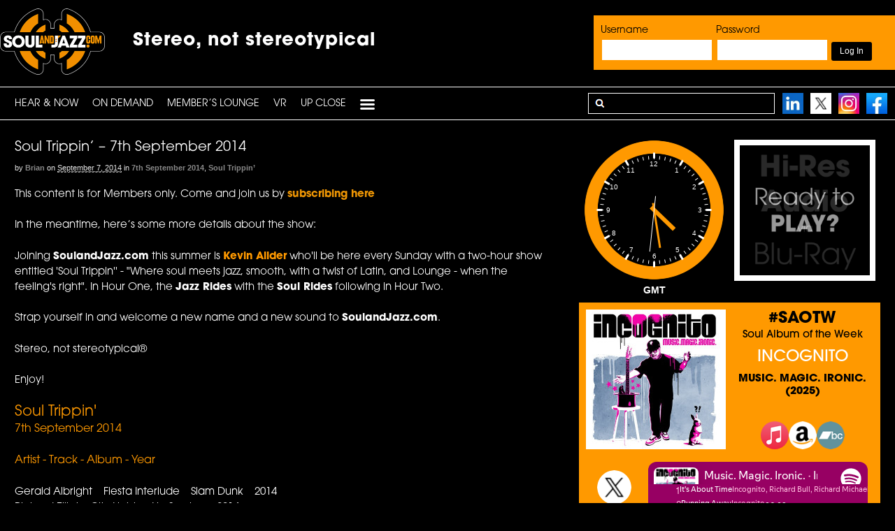

--- FILE ---
content_type: text/html; charset=UTF-8
request_url: https://www.soulandjazz.com/soul-trippin-7th-september-2014-2/
body_size: 26201
content:
<!DOCTYPE html><html lang="en-US"><head><meta charset="UTF-8" /><link media="all" href="https://www.soulandjazz.com/wp-content/cache/autoptimize/autoptimize_b49d899c87b1c9baf5a8c04b35d4a3bd.php" rel="stylesheet"><link media="screen" href="https://www.soulandjazz.com/wp-content/cache/autoptimize/autoptimize_1496e62c4a5d9051caf896afbbadd104.php" rel="stylesheet"><title>Soul Trippin’ – 7th September 2014 - SoulandJazz.com | Stereo, not stereotypical</title><meta http-equiv="Content-Type" content="text/html; charset=UTF-8" /><link rel="pingback" href="https://www.soulandjazz.com/xmlrpc.php" /><meta name='robots' content='index, follow, max-image-preview:large, max-snippet:-1, max-video-preview:-1' /><meta content="initial-scale=1.0, maximum-scale=1.0, user-scalable=yes" name="viewport"/><link rel="canonical" href="https://www.soulandjazz.com/soul-trippin-7th-september-2014-2/" /><meta property="og:locale" content="en_US" /><meta property="og:type" content="article" /><meta property="og:title" content="Soul Trippin’ – 7th September 2014 - SoulandJazz.com | Stereo, not stereotypical" /><meta property="og:description" content="This content is for Members only. Come and join us by subscribing here In the meantime, here&#8217;s some more details about the show: Joining SoulandJazz.com this summer is Kevin Allder who&#039;ll be here every Sunday with a two-hour show entitled &#039;Soul Trippin&#039;&#039; - &quot;Where soul meets jazz, smooth, with a twist of Latin, and Lounge - when the feeling&#039;s right&quot;. In Hour One, the Jazz Rides with the Soul Rides following in Hour Two. Strap yourself in and welcome a new name and a new sound to SoulandJazz.com. Stereo, not stereotypical® Enjoy! Soul Trippin&#039; 7th September 2014 Artist - Track - Album - Year Gerald Albright &nbsp;&nbsp; Fiesta Interlude &nbsp;&nbsp; Slam Dunk &nbsp;&nbsp; 2014 Richard Elliot &nbsp;&nbsp; City Lights &nbsp;&nbsp; Lip Service &nbsp;&nbsp; 2014 Carmen Lundy &nbsp;&nbsp; Grateful Pt. 2 &nbsp;&nbsp; Soul To Soul &nbsp;&nbsp; 2014 Jonathan Butler &nbsp;&nbsp; African Breeze &nbsp;&nbsp; Living My Dream &nbsp;&nbsp; 2014 Bob James &nbsp;&nbsp; Sign of the Times &nbsp;&nbsp; Sign of the Times &nbsp;&nbsp; 1981 Ray Barretto &nbsp;&nbsp; Can You Feel It (Let It Groove You) &nbsp;&nbsp; Can You Feel It &nbsp;&nbsp; 1978 Idris Muhammad &nbsp;&nbsp; Piece of Mind &nbsp;&nbsp; Power Of The Soul &nbsp;&nbsp; 1974 Brian Culbertson &nbsp;&nbsp; Midnight &nbsp;&nbsp; Come On Up &nbsp;&nbsp; 2003 Herbie Hancock &nbsp;&nbsp; Wiggle Waggle &nbsp;&nbsp; Warner Bros Years 1969 - 72 &nbsp;&nbsp; 1969 The Warriors &nbsp;&nbsp; Je Ne Sais Quoi &nbsp;&nbsp; Behind The Mask &nbsp;&nbsp; 1982 Willie Hutch &nbsp;&nbsp; Ode to My Lady &nbsp;&nbsp; Ode To My Lady &nbsp;&nbsp; 1975 Thomas Motter &nbsp;&nbsp; High Times &nbsp;&nbsp; Lost And Loved &nbsp;&nbsp; 2014 Far Out Monster Orchestra &nbsp;&nbsp; Mystery &nbsp;&nbsp; Far Out Monster Disco Orchestra &nbsp;&nbsp; 2014 Kindred The Family Soul &nbsp;&nbsp; Never Loved You More &nbsp;&nbsp; A Couple Friends &nbsp;&nbsp; 2014 Angela Johnson &nbsp;&nbsp; I Don&#039;t Mind &nbsp;&nbsp; Naturally Me &nbsp;&nbsp; 2014 Shaun Escoffery &nbsp;&nbsp; Perfect Love Affair &nbsp;&nbsp; In The Red Room &nbsp;&nbsp; 2014 Chicago &nbsp;&nbsp; Now &nbsp;&nbsp; Now (XXXVI) &nbsp;&nbsp; 2014 Third Creation &nbsp;&nbsp; Rolling Down a Mountainside &nbsp;&nbsp; 7&quot; Single &nbsp;&nbsp; 1973 Main Ingredient &nbsp;&nbsp; Car of Love &nbsp;&nbsp; Music Maximus &nbsp;&nbsp; 1977 Aquarian Dream &nbsp;&nbsp; Do You Realise &nbsp;&nbsp; Fantasy &nbsp;&nbsp; 1977 Sylvia St James &nbsp;&nbsp; Better Things &nbsp;&nbsp; Magic &nbsp;&nbsp; 1980 Khemistry &nbsp;&nbsp; Can You Feel My Love &nbsp;&nbsp; Khemistry &nbsp;&nbsp; 1982 Platinum Hook &nbsp;&nbsp; Lover What You&#039;ve Done (To Me) &nbsp;&nbsp; Platinum Hook &nbsp;&nbsp; 1978 Deborah Bond &nbsp;&nbsp; Perfect &nbsp;&nbsp; Madame Palindrome &nbsp;&nbsp; 2011" /><meta property="og:url" content="https://www.soulandjazz.com/soul-trippin-7th-september-2014-2/" /><meta property="og:site_name" content="SoulandJazz.com | Stereo, not stereotypical" /><meta property="article:published_time" content="2014-09-07T10:16:15+00:00" /><meta property="og:image" content="https://www.soulandjazz.com/wp-content/uploads/2013/06/downloadwav.png" /><meta name="author" content="Brian" /><meta name="twitter:card" content="summary_large_image" /><meta name="twitter:label1" content="Written by" /><meta name="twitter:data1" content="Brian" /><meta name="twitter:label2" content="Est. reading time" /><meta name="twitter:data2" content="2 minutes" /> <script type="application/ld+json" class="yoast-schema-graph">{"@context":"https://schema.org","@graph":[{"@type":"WebPage","@id":"https://www.soulandjazz.com/soul-trippin-7th-september-2014-2/","url":"https://www.soulandjazz.com/soul-trippin-7th-september-2014-2/","name":"Soul Trippin’ – 7th September 2014 - SoulandJazz.com | Stereo, not stereotypical","isPartOf":{"@id":"https://www.soulandjazz.com/#website"},"primaryImageOfPage":{"@id":"https://www.soulandjazz.com/soul-trippin-7th-september-2014-2/#primaryimage"},"image":{"@id":"https://www.soulandjazz.com/soul-trippin-7th-september-2014-2/#primaryimage"},"thumbnailUrl":"https://www.soulandjazz.com/wp-content/uploads/2013/06/downloadwav.png","datePublished":"2014-09-07T10:16:15+00:00","author":{"@id":"https://www.soulandjazz.com/#/schema/person/a416e4bed1a07245e98ade652b8baddc"},"breadcrumb":{"@id":"https://www.soulandjazz.com/soul-trippin-7th-september-2014-2/#breadcrumb"},"inLanguage":"en-US","potentialAction":[{"@type":"ReadAction","target":["https://www.soulandjazz.com/soul-trippin-7th-september-2014-2/"]}]},{"@type":"ImageObject","inLanguage":"en-US","@id":"https://www.soulandjazz.com/soul-trippin-7th-september-2014-2/#primaryimage","url":"https://www.soulandjazz.com/wp-content/uploads/2013/06/downloadwav.png","contentUrl":"https://www.soulandjazz.com/wp-content/uploads/2013/06/downloadwav.png","width":110,"height":110},{"@type":"BreadcrumbList","@id":"https://www.soulandjazz.com/soul-trippin-7th-september-2014-2/#breadcrumb","itemListElement":[{"@type":"ListItem","position":1,"name":"Home","item":"https://www.soulandjazz.com/"},{"@type":"ListItem","position":2,"name":"Webcasts","item":"https://www.soulandjazz.com/webcasts/"},{"@type":"ListItem","position":3,"name":"Soul Trippin’ – 7th September 2014"}]},{"@type":"WebSite","@id":"https://www.soulandjazz.com/#website","url":"https://www.soulandjazz.com/","name":"SoulandJazz.com | Stereo, not stereotypical","description":"SoulandJazz.com launched its unique, legal and commercial free podcasting service on the 18th May, 2009, and features music across the spectrum of Soul and Jazz from the last 80 years.","potentialAction":[{"@type":"SearchAction","target":{"@type":"EntryPoint","urlTemplate":"https://www.soulandjazz.com/?s={search_term_string}"},"query-input":{"@type":"PropertyValueSpecification","valueRequired":true,"valueName":"search_term_string"}}],"inLanguage":"en-US"},{"@type":"Person","@id":"https://www.soulandjazz.com/#/schema/person/a416e4bed1a07245e98ade652b8baddc","name":"Brian","image":{"@type":"ImageObject","inLanguage":"en-US","@id":"https://www.soulandjazz.com/#/schema/person/image/","url":"https://secure.gravatar.com/avatar/0fdb51864ca0a63f34e258aa74ebfc9ec8db4a952dad68b947da7900ccab211f?s=96&d=mm&r=g","contentUrl":"https://secure.gravatar.com/avatar/0fdb51864ca0a63f34e258aa74ebfc9ec8db4a952dad68b947da7900ccab211f?s=96&d=mm&r=g","caption":"Brian"},"sameAs":["https://www.soulandjazz.com"],"url":"https://www.soulandjazz.com/author/brian/"}]}</script> <link rel='dns-prefetch' href='//ssl.p.jwpcdn.com' /><link rel="alternate" title="oEmbed (JSON)" type="application/json+oembed" href="https://www.soulandjazz.com/wp-json/oembed/1.0/embed?url=https%3A%2F%2Fwww.soulandjazz.com%2Fsoul-trippin-7th-september-2014-2%2F" /><link rel="alternate" title="oEmbed (XML)" type="text/xml+oembed" href="https://www.soulandjazz.com/wp-json/oembed/1.0/embed?url=https%3A%2F%2Fwww.soulandjazz.com%2Fsoul-trippin-7th-september-2014-2%2F&#038;format=xml" /> <!--[if lt IE 9]><link href="https://www.soulandjazz.com/wp-content/themes/canvas/css/non-responsive.css" rel="stylesheet" type="text/css" /><style type="text/css">.col-full, #wrapper { width: 1140px; max-width: 1140px; } #inner-wrapper { padding: 0; } body.full-width #header, #nav-container, body.full-width #content, body.full-width #footer-widgets, body.full-width #footer { padding-left: 0; padding-right: 0; } body.fixed-mobile #top, body.fixed-mobile #header-container, body.fixed-mobile #footer-container, body.fixed-mobile #nav-container, body.fixed-mobile #footer-widgets-container { min-width: 1140px; padding: 0 1em; } body.full-width #content { width: auto; padding: 0 1em;}</style><![endif]--> <script defer type="text/javascript" src="https://www.soulandjazz.com/wp-content/cache/autoptimize/autoptimize_single_3f2388c21c15fd925916b9660d0d3e52.php?ver=175000" id="toolset-common-es-frontend-js"></script> <script defer type="text/javascript" src="https://ssl.p.jwpcdn.com/6/12/jwplayer.js?ver=6.9" id="jwplayer-js"></script> <script type="text/javascript" src="https://www.soulandjazz.com/wp-includes/js/jquery/jquery.min.js?ver=3.7.1" id="jquery-core-js"></script> <script defer type="text/javascript" src="https://www.soulandjazz.com/wp-includes/js/jquery/jquery-migrate.min.js?ver=3.4.1" id="jquery-migrate-js"></script> <script defer type="text/javascript" src="https://www.soulandjazz.com/wp-content/plugins/sidebar-login/assets/js/jquery.blockUI.min.js?ver=2.70" id="jquery-blockui-js"></script> <script defer id="sidebar-login-js-extra" src="[data-uri]"></script> <script defer type="text/javascript" src="https://www.soulandjazz.com/wp-content/plugins/sidebar-login/assets/js/sidebar-login.min.js?ver=2.7.3" id="sidebar-login-js"></script> <script type="text/javascript" src="https://www.soulandjazz.com/wp-content/plugins/woocommerce/assets/js/jquery-blockui/jquery.blockUI.min.js?ver=2.7.0-wc.10.4.3" id="wc-jquery-blockui-js" defer="defer" data-wp-strategy="defer"></script> <script defer id="wc-add-to-cart-js-extra" src="[data-uri]"></script> <script type="text/javascript" src="https://www.soulandjazz.com/wp-content/plugins/woocommerce/assets/js/frontend/add-to-cart.min.js?ver=10.4.3" id="wc-add-to-cart-js" defer="defer" data-wp-strategy="defer"></script> <script type="text/javascript" src="https://www.soulandjazz.com/wp-content/plugins/woocommerce/assets/js/js-cookie/js.cookie.min.js?ver=2.1.4-wc.10.4.3" id="wc-js-cookie-js" defer="defer" data-wp-strategy="defer"></script> <script defer id="woocommerce-js-extra" src="[data-uri]"></script> <script type="text/javascript" src="https://www.soulandjazz.com/wp-content/plugins/woocommerce/assets/js/frontend/woocommerce.min.js?ver=10.4.3" id="woocommerce-js" defer="defer" data-wp-strategy="defer"></script> <script defer type="text/javascript" src="https://www.soulandjazz.com/wp-content/themes/canvas/includes/js/third-party.min.js?ver=6.9" id="third-party-js"></script> <script defer type="text/javascript" src="https://www.soulandjazz.com/wp-content/themes/canvas/includes/js/modernizr.min.js?ver=2.6.2" id="modernizr-js"></script> <script defer type="text/javascript" src="https://www.soulandjazz.com/wp-content/themes/canvas/includes/js/general.min.js?ver=6.9" id="general-js"></script> <link rel="https://api.w.org/" href="https://www.soulandjazz.com/wp-json/" /><link rel="alternate" title="JSON" type="application/json" href="https://www.soulandjazz.com/wp-json/wp/v2/posts/19901" /><link rel="EditURI" type="application/rsd+xml" title="RSD" href="https://www.soulandjazz.com/xmlrpc.php?rsd" /><meta name="generator" content="WordPress 6.9" /><meta name="generator" content="WooCommerce 10.4.3" /><link rel='shortlink' href='https://www.soulandjazz.com/?p=19901' /> <script defer src="[data-uri]"></script> <link rel="shortcut icon" href="https://www.soulandjazz.com/wp-content/uploads/2013/04/favicon-2.png"/><meta name="generator" content="Canvas 5.11.2" /><meta name="generator" content="WooFramework 6.2.9" /><link href="https://fonts.googleapis.com/css?family=Open+Sans%3A300%2C300italic%2Cregular%2Citalic%2C600%2C600italic%2C700%2C700italic%2C800%2C800italic" rel="stylesheet" type="text/css" /> <!--[if lt IE 9]><script src="https://html5shiv.googlecode.com/svn/trunk/html5.js"></script><![endif]--><script defer src="https://www.soulandjazz.com/wp-content/themes/canvas/clocks/js/raphael-min.js"></script> <script defer src="https://www.soulandjazz.com/wp-content/themes/canvas/clocks/js/colorfulclock-min.js"></script> <script defer src="https://www.soulandjazz.com/wp-content/cache/autoptimize/autoptimize_single_9affffe1bfeb1a08bb13d491a50ecebe.php"></script> <script defer src="https://www.soulandjazz.com/wp-content/cache/autoptimize/autoptimize_single_410d1d5ac7f6fbb77b660dad6ef3c835.php"></script> <link rel="stylesheet" href="https://use.typekit.net/epk6kaf.css"> <noscript><style>.woocommerce-product-gallery{ opacity: 1 !important; }</style></noscript> <script defer src="[data-uri]"></script> <noscript><link rel="stylesheet" href="https://www.soulandjazz.com/wp-content/plugins/wp-views/vendor/toolset/blocks/public/css/style.css"> </noscript></head><body class="wp-singular post-template-default single single-post postid-19901 single-format-standard wp-theme-canvas theme-canvas woocommerce-no-js chrome alt-style-soulandjazz two-col-left width-1140 two-col-left-1140 full-width full-header full-footer"><div id="wrapper"><div id="inner-wrapper"><div id="header-container"><h3 class="nav-toggle icon"><a href="#navigation">Navigation</a></h3><header id="header" class="col-full"><div id="logo"> <a href="https://www.soulandjazz.com/" title="SoulandJazz.com launched its unique, legal and commercial free podcasting service on the 18th May, 2009, and features music across the spectrum of Soul and Jazz from the last 80 years."><img src="https://www.soulandjazz.com/wp-content/uploads/2022/03/newlogo.png" alt="SoulandJazz.com | Stereo, not stereotypical" /></a> <span class="site-title"><a href="https://www.soulandjazz.com/">SoulandJazz.com | Stereo, not stereotypical</a></span> <span class="site-description">SoulandJazz.com launched its unique, legal and commercial free podcasting service on the 18th May, 2009, and features music across the spectrum of Soul and Jazz from the last 80 years.</span></div><div class="header-widget"><div id="wp_sidebarlogin-4" class="widget widget_wp_sidebarlogin"><h3>Login</h3><form name="loginform" id="loginform" action="https://www.soulandjazz.com/wp-login.php" method="post"><div class="wp-success"></div><p class="login-username"> <label for="user_login">Username</label> <input type="text" name="log" id="user_login" autocomplete="username" class="input" value="" size="20" /></p><p class="login-password"> <label for="user_pass">Password</label> <input type="password" name="pwd" id="user_pass" autocomplete="current-password" spellcheck="false" class="input" value="" size="20" /></p><p class="login-remember"><label><input name="rememberme" type="checkbox" id="rememberme" value="forever" checked="checked" /> Remember Me</label></p><p class="login-submit"> <input type="submit" name="wp-submit" id="wp-submit" class="button button-primary" value="Log In" /> <input type="hidden" name="redirect_to" value="https://www.soulandjazz.com/soul-trippin-7th-september-2014-2/" /></p></form><ul class="pagenav sidebar_login_links"><li class="lost_password-link"><a href="https://www.soulandjazz.com/my-account/lost-password/">Lost Password</a></li></ul></div></div><div id="topad2" class="stereo-box-top"><div class="tophash1">Stereo, not stereotypical</div></header></div><div id="nav-container"><nav id="navigation" class="col-full" role="navigation"><section class="menus"> <a href="https://www.soulandjazz.com" class="nav-home"><span>Home</span></a><h3>PRIMARY</h3><ul id="main-nav" class="nav fl"><li id="menu-item-10582" class="menu-item menu-item-type-post_type menu-item-object-page menu-item-home menu-item-10582"><a href="https://www.soulandjazz.com/">HEAR &#038; NOW</a></li><li id="menu-item-30628" class="menu-item menu-item-type-custom menu-item-object-custom menu-item-has-children menu-item-30628"><a href="#">On Demand</a><ul class="sub-menu"><li id="menu-item-30629" class="menu-item menu-item-type-taxonomy menu-item-object-category menu-item-has-children menu-item-30629"><a href="https://www.soulandjazz.com/category/latest-shows/">Latest Shows</a><ul class="sub-menu"><li id="menu-item-71841" class="menu-item menu-item-type-taxonomy menu-item-object-category menu-item-71841"><a href="https://www.soulandjazz.com/category/latest-shows/13th-january-2026-crossroads-latestshows/">Jazz Crossroads</a></li><li id="menu-item-71828" class="menu-item menu-item-type-taxonomy menu-item-object-category menu-item-71828"><a href="https://www.soulandjazz.com/category/latest-shows/12th-january-2026-outpost-latestshows/">Jazz Outpost</a></li><li id="menu-item-71806" class="menu-item menu-item-type-taxonomy menu-item-object-category menu-item-71806"><a href="https://www.soulandjazz.com/category/latest-shows/9th-january-2026-constellations-latestshows/">The Constellations Radio Show</a></li><li id="menu-item-71780" class="menu-item menu-item-type-taxonomy menu-item-object-category menu-item-71780"><a href="https://www.soulandjazz.com/category/latest-shows/8th-january-2026-creative-latestshows/">The Creative Source (Jan. 8)</a></li><li id="menu-item-71712" class="menu-item menu-item-type-taxonomy menu-item-object-category menu-item-71712"><a href="https://www.soulandjazz.com/category/latest-shows/4th-january-2026-church-latestshows/">Church of the Good Groove</a></li><li id="menu-item-71645" class="menu-item menu-item-type-taxonomy menu-item-object-category menu-item-71645"><a href="https://www.soulandjazz.com/category/latest-shows/31st-december-2025-snexp-latestshows/">Saturday Night Experience</a></li><li id="menu-item-71600" class="menu-item menu-item-type-taxonomy menu-item-object-category menu-item-71600"><a href="https://www.soulandjazz.com/category/latest-shows/28th-december-2025-boogie-latestshow/">BB Boogie Radioshow</a></li><li id="menu-item-71582" class="menu-item menu-item-type-taxonomy menu-item-object-category menu-item-71582"><a href="https://www.soulandjazz.com/category/latest-shows/27th-december-2025-fusion-latestshows/">Absolute Fusion</a></li><li id="menu-item-71511" class="menu-item menu-item-type-taxonomy menu-item-object-category menu-item-71511"><a href="https://www.soulandjazz.com/category/latest-shows/20th-december-2025-cutting-latestshows/">The Cutting Edge</a></li><li id="menu-item-71399" class="menu-item menu-item-type-taxonomy menu-item-object-category menu-item-71399"><a href="https://www.soulandjazz.com/category/latest-shows/14th-december-2025-sonic-latestshows/">Sonic Soul Playlist</a></li></ul></li></ul></li><li id="menu-item-30667" class="menu-item menu-item-type-custom menu-item-object-custom menu-item-has-children menu-item-30667"><a href="#">Member’s Lounge</a><ul class="sub-menu"><li id="menu-item-30668" class="menu-item menu-item-type-taxonomy menu-item-object-category menu-item-has-children menu-item-30668"><a href="https://www.soulandjazz.com/category/air-tight-lounge/">Shows</a><ul class="sub-menu"><li id="menu-item-30669" class="menu-item menu-item-type-custom menu-item-object-custom menu-item-has-children menu-item-30669"><a href="#">Now</a><ul class="sub-menu"><li id="menu-item-70138" class="menu-item menu-item-type-taxonomy menu-item-object-category menu-item-70138"><a href="https://www.soulandjazz.com/category/jazz-crossroads/">Jazz Crossroads</a></li><li id="menu-item-64553" class="menu-item menu-item-type-taxonomy menu-item-object-category menu-item-64553"><a href="https://www.soulandjazz.com/category/jazz-outpost/">Jazz Outpost</a></li><li id="menu-item-64195" class="menu-item menu-item-type-taxonomy menu-item-object-category menu-item-64195"><a href="https://www.soulandjazz.com/category/constellations/">Constellations</a></li><li id="menu-item-30673" class="menu-item menu-item-type-taxonomy menu-item-object-category menu-item-30673"><a href="https://www.soulandjazz.com/category/the-creative-source/">The Creative Source</a></li><li id="menu-item-70276" class="menu-item menu-item-type-taxonomy menu-item-object-category menu-item-70276"><a href="https://www.soulandjazz.com/category/church-of-the-good-groove/">Church of The Good Groove</a></li><li id="menu-item-30675" class="menu-item menu-item-type-taxonomy menu-item-object-category menu-item-30675"><a href="https://www.soulandjazz.com/category/saturday-night-experience/">Saturday Night Experience</a></li><li id="menu-item-30677" class="menu-item menu-item-type-taxonomy menu-item-object-category menu-item-30677"><a href="https://www.soulandjazz.com/category/bb-boogie-radioshow/">BB Boogie Radioshow</a></li><li id="menu-item-63167" class="menu-item menu-item-type-taxonomy menu-item-object-category menu-item-63167"><a href="https://www.soulandjazz.com/category/absolute-fusion/">Absolute Fusion</a></li><li id="menu-item-50813" class="menu-item menu-item-type-taxonomy menu-item-object-category menu-item-50813"><a href="https://www.soulandjazz.com/category/cutting-edge/">The Cutting Edge</a></li><li id="menu-item-41363" class="menu-item menu-item-type-taxonomy menu-item-object-category menu-item-41363"><a href="https://www.soulandjazz.com/category/sonic-soul/">Sonic Soul Playlist</a></li><li id="menu-item-30672" class="menu-item menu-item-type-taxonomy menu-item-object-category menu-item-30672"><a href="https://www.soulandjazz.com/category/body-music/">Body Music</a></li></ul></li><li id="menu-item-30683" class="menu-item menu-item-type-custom menu-item-object-custom menu-item-has-children menu-item-30683"><a href="#">Then</a><ul class="sub-menu"><li id="menu-item-30684" class="menu-item menu-item-type-taxonomy menu-item-object-category menu-item-30684"><a href="https://www.soulandjazz.com/category/air-tight-lounge/">Air Tight Lounge</a></li><li id="menu-item-30962" class="menu-item menu-item-type-taxonomy menu-item-object-category menu-item-has-children menu-item-30962"><a href="https://www.soulandjazz.com/category/artist-spotlight/">Artist Spotlight</a><ul class="sub-menu"><li id="menu-item-34302" class="menu-item menu-item-type-taxonomy menu-item-object-category menu-item-34302"><a href="https://www.soulandjazz.com/category/artist-spotlight/7th-may-2018-darrell-artistspotlight/">Darrell Grant</a></li><li id="menu-item-33712" class="menu-item menu-item-type-taxonomy menu-item-object-category menu-item-33712"><a href="https://www.soulandjazz.com/category/artist-spotlight/26th-march-2018-anthony/">Anthony Branker</a></li><li id="menu-item-33328" class="menu-item menu-item-type-taxonomy menu-item-object-category menu-item-33328"><a href="https://www.soulandjazz.com/category/artist-spotlight/26th-february-2018-lucia/">Lucia Cadotsch</a></li><li id="menu-item-31570" class="menu-item menu-item-type-taxonomy menu-item-object-category menu-item-31570"><a href="https://www.soulandjazz.com/category/artist-spotlight/12th-november-2017-artist-mark/">Mark Guiliana</a></li><li id="menu-item-31158" class="menu-item menu-item-type-taxonomy menu-item-object-category menu-item-31158"><a href="https://www.soulandjazz.com/category/artist-spotlight/1st-october-2017-artist-jane/">Jane Ira Bloom</a></li><li id="menu-item-30984" class="menu-item menu-item-type-taxonomy menu-item-object-category menu-item-30984"><a href="https://www.soulandjazz.com/category/artist-spotlight/20th-september-2017-artist-doug/">Doug Beavers</a></li><li id="menu-item-30981" class="menu-item menu-item-type-taxonomy menu-item-object-category menu-item-30981"><a href="https://www.soulandjazz.com/category/artist-spotlight/20th-september-2017-artist-ben-artist-spotlight/">Ben Allison</a></li><li id="menu-item-30979" class="menu-item menu-item-type-taxonomy menu-item-object-category menu-item-30979"><a href="https://www.soulandjazz.com/category/artist-spotlight/20th-september-2017-artist-john/">John Beasley</a></li><li id="menu-item-30977" class="menu-item menu-item-type-taxonomy menu-item-object-category menu-item-30977"><a href="https://www.soulandjazz.com/category/artist-spotlight/20th-september-2017-artist-miguel/">Miguel Zenón</a></li><li id="menu-item-30975" class="menu-item menu-item-type-taxonomy menu-item-object-category menu-item-30975"><a href="https://www.soulandjazz.com/category/artist-spotlight/20th-september-2017-artist-allison/">Allison Miller</a></li><li id="menu-item-30972" class="menu-item menu-item-type-taxonomy menu-item-object-category menu-item-30972"><a href="https://www.soulandjazz.com/category/artist-spotlight/20th-september-2017-artist-dave/">Dave Douglas</a></li><li id="menu-item-30970" class="menu-item menu-item-type-taxonomy menu-item-object-category menu-item-30970"><a href="https://www.soulandjazz.com/category/artist-spotlight/20th-september-2017-artist-ben/">Ben Wendel</a></li><li id="menu-item-30967" class="menu-item menu-item-type-taxonomy menu-item-object-category menu-item-30967"><a href="https://www.soulandjazz.com/category/artist-spotlight/20th-september-2017-artist-artist-spotlight/">Alfredo Rodriguez</a></li><li id="menu-item-30963" class="menu-item menu-item-type-taxonomy menu-item-object-category menu-item-30963"><a href="https://www.soulandjazz.com/category/artist-spotlight/20th-september-2017-artist/">Etienne Charles</a></li></ul></li><li id="menu-item-30642" class="menu-item menu-item-type-taxonomy menu-item-object-category menu-item-has-children menu-item-30642"><a href="https://www.soulandjazz.com/category/showcase/">Audio Showcase</a><ul class="sub-menu"><li id="menu-item-30643" class="menu-item menu-item-type-taxonomy menu-item-object-category menu-item-30643"><a href="https://www.soulandjazz.com/category/showcase/blue-note-records/">Blue Note</a></li><li id="menu-item-30644" class="menu-item menu-item-type-taxonomy menu-item-object-category menu-item-30644"><a href="https://www.soulandjazz.com/category/showcase/capitol-records/">Capitol Records</a></li><li id="menu-item-31790" class="menu-item menu-item-type-taxonomy menu-item-object-category menu-item-31790"><a href="https://www.soulandjazz.com/category/showcase/chronograph-records/">Chronograph Records</a></li><li id="menu-item-30645" class="menu-item menu-item-type-taxonomy menu-item-object-category menu-item-30645"><a href="https://www.soulandjazz.com/category/showcase/expansion-records/">Expansion Records</a></li><li id="menu-item-30646" class="menu-item menu-item-type-taxonomy menu-item-object-category menu-item-30646"><a href="https://www.soulandjazz.com/category/showcase/5th-march-2013-fantasy/">Fantasy Records</a></li><li id="menu-item-30647" class="menu-item menu-item-type-taxonomy menu-item-object-category menu-item-30647"><a href="https://www.soulandjazz.com/category/showcase/far-out-recordings/">Far Out Recordings</a></li><li id="menu-item-30648" class="menu-item menu-item-type-taxonomy menu-item-object-category menu-item-30648"><a href="https://www.soulandjazz.com/category/showcase/freestyle-records/">Freestyle Records</a></li><li id="menu-item-30649" class="menu-item menu-item-type-taxonomy menu-item-object-category menu-item-30649"><a href="https://www.soulandjazz.com/category/showcase/gearbox-records/">Gearbox Records</a></li><li id="menu-item-30650" class="menu-item menu-item-type-taxonomy menu-item-object-category menu-item-30650"><a href="https://www.soulandjazz.com/category/showcase/grp/">GRP</a></li><li id="menu-item-30651" class="menu-item menu-item-type-taxonomy menu-item-object-category menu-item-30651"><a href="https://www.soulandjazz.com/category/showcase/jazzland-recordings/">Jazzland Recordings</a></li><li id="menu-item-30652" class="menu-item menu-item-type-taxonomy menu-item-object-category menu-item-30652"><a href="https://www.soulandjazz.com/category/showcase/mack-avenue-records/">Mack Avenue Records</a></li><li id="menu-item-30653" class="menu-item menu-item-type-taxonomy menu-item-object-category menu-item-30653"><a href="https://www.soulandjazz.com/category/showcase/milestone/">Milestone</a></li><li id="menu-item-30654" class="menu-item menu-item-type-taxonomy menu-item-object-category menu-item-30654"><a href="https://www.soulandjazz.com/category/showcase/motown/">Motown</a></li><li id="menu-item-30655" class="menu-item menu-item-type-taxonomy menu-item-object-category menu-item-30655"><a href="https://www.soulandjazz.com/category/showcase/origin-records/">Origin Records</a></li><li id="menu-item-30656" class="menu-item menu-item-type-taxonomy menu-item-object-category menu-item-30656"><a href="https://www.soulandjazz.com/category/showcase/pablo/">Pablo</a></li><li id="menu-item-30657" class="menu-item menu-item-type-taxonomy menu-item-object-category menu-item-30657"><a href="https://www.soulandjazz.com/category/showcase/prestige/">Prestige</a></li><li id="menu-item-30658" class="menu-item menu-item-type-taxonomy menu-item-object-category menu-item-30658"><a href="https://www.soulandjazz.com/category/showcase/rearward/">Rearward</a></li><li id="menu-item-30659" class="menu-item menu-item-type-taxonomy menu-item-object-category menu-item-30659"><a href="https://www.soulandjazz.com/category/showcase/rhino/">Rhino</a></li><li id="menu-item-30660" class="menu-item menu-item-type-taxonomy menu-item-object-category menu-item-30660"><a href="https://www.soulandjazz.com/category/showcase/riverside-records/">Riverside Records</a></li><li id="menu-item-30661" class="menu-item menu-item-type-taxonomy menu-item-object-category menu-item-30661"><a href="https://www.soulandjazz.com/category/showcase/schema-records-showtime/">Schema Records</a></li><li id="menu-item-30662" class="menu-item menu-item-type-taxonomy menu-item-object-category menu-item-30662"><a href="https://www.soulandjazz.com/category/showcase/shanachie-records/">Shanachie Records</a></li><li id="menu-item-30663" class="menu-item menu-item-type-taxonomy menu-item-object-category menu-item-30663"><a href="https://www.soulandjazz.com/category/showcase/sony-music/">Sony Music</a></li><li id="menu-item-30664" class="menu-item menu-item-type-taxonomy menu-item-object-category menu-item-30664"><a href="https://www.soulandjazz.com/category/showcase/stax-records/">Stax</a></li><li id="menu-item-30665" class="menu-item menu-item-type-taxonomy menu-item-object-category menu-item-30665"><a href="https://www.soulandjazz.com/category/showcase/tabu/">Tabu</a></li><li id="menu-item-30666" class="menu-item menu-item-type-taxonomy menu-item-object-category menu-item-30666"><a href="https://www.soulandjazz.com/category/showcase/warner-jazz/">Warner Jazz</a></li></ul></li><li id="menu-item-30685" class="menu-item menu-item-type-taxonomy menu-item-object-category menu-item-30685"><a href="https://www.soulandjazz.com/category/continuum-a-journey-through-jazz/">Continuum &#8211; A Journey&#8230;</a></li><li id="menu-item-30686" class="menu-item menu-item-type-taxonomy menu-item-object-category menu-item-30686"><a href="https://www.soulandjazz.com/category/deep-soul-sides/">Deep Soul Sides</a></li><li id="menu-item-30682" class="menu-item menu-item-type-taxonomy menu-item-object-category menu-item-30682"><a href="https://www.soulandjazz.com/category/echoes-soul-sides/">Echoes Soul Sides</a></li><li id="menu-item-30676" class="menu-item menu-item-type-taxonomy menu-item-object-category menu-item-30676"><a href="https://www.soulandjazz.com/category/european-jazz-union/">European Jazz Union</a></li><li id="menu-item-30687" class="menu-item menu-item-type-taxonomy menu-item-object-category menu-item-has-children menu-item-30687"><a href="https://www.soulandjazz.com/category/extra-inches/">Extra Inches</a><ul class="sub-menu"><li id="menu-item-67547" class="menu-item menu-item-type-taxonomy menu-item-object-category menu-item-67547"><a href="https://www.soulandjazz.com/category/extra-inches/5th-april-2025-extra/">Classic Soul</a></li><li id="menu-item-62850" class="menu-item menu-item-type-taxonomy menu-item-object-category menu-item-62850"><a href="https://www.soulandjazz.com/category/extra-inches/19th-may-2024-sanborn/">David Sanborn Tribute</a></li><li id="menu-item-55167" class="menu-item menu-item-type-taxonomy menu-item-object-category menu-item-55167"><a href="https://www.soulandjazz.com/category/extra-inches/14th-august-2022-extra/">The Music of Légère Recordings</a></li><li id="menu-item-50743" class="menu-item menu-item-type-taxonomy menu-item-object-category menu-item-50743"><a href="https://www.soulandjazz.com/category/extra-inches/10th-october-2021-extra/">Go With The Flow</a></li><li id="menu-item-30688" class="menu-item menu-item-type-taxonomy menu-item-object-category menu-item-30688"><a href="https://www.soulandjazz.com/category/extra-inches/5th-april-2017-carolina/">Under Carolina Skies – Art Of Cool Festival 2016</a></li><li id="menu-item-30689" class="menu-item menu-item-type-taxonomy menu-item-object-category menu-item-30689"><a href="https://www.soulandjazz.com/category/extra-inches/12th-february-2016-nola/">5 Days In NOLA w/ Snarky Puppy</a></li><li id="menu-item-30690" class="menu-item menu-item-type-taxonomy menu-item-object-category menu-item-30690"><a href="https://www.soulandjazz.com/category/extra-inches/25th-may-2015-camilo/">Michael Camilo Special</a></li><li id="menu-item-30691" class="menu-item menu-item-type-taxonomy menu-item-object-category menu-item-30691"><a href="https://www.soulandjazz.com/category/extra-inches/24th-october-2014-hip/">Golden Age of Hip-Hop</a></li><li id="menu-item-30692" class="menu-item menu-item-type-taxonomy menu-item-object-category menu-item-30692"><a href="https://www.soulandjazz.com/category/extra-inches/daley-monthly/">Daley Monthly</a></li></ul></li><li id="menu-item-30693" class="menu-item menu-item-type-taxonomy menu-item-object-category menu-item-30693"><a href="https://www.soulandjazz.com/category/foldedspace/">FOLDEDSPACE</a></li><li id="menu-item-30680" class="menu-item menu-item-type-taxonomy menu-item-object-category menu-item-30680"><a href="https://www.soulandjazz.com/category/get-cozy/">Get Cozy</a></li><li id="menu-item-30678" class="menu-item menu-item-type-taxonomy menu-item-object-category menu-item-30678"><a href="https://www.soulandjazz.com/category/the-hurst-selection/">Hurst Selection</a></li><li id="menu-item-30694" class="menu-item menu-item-type-taxonomy menu-item-object-category menu-item-30694"><a href="https://www.soulandjazz.com/category/inventions-and-dimensions/">Inventions And Dimensions</a></li><li id="menu-item-45537" class="menu-item menu-item-type-taxonomy menu-item-object-category menu-item-45537"><a href="https://www.soulandjazz.com/category/jazz-funkin-around/">Jazz Funkin&#8217; Around</a></li><li id="menu-item-30695" class="menu-item menu-item-type-taxonomy menu-item-object-category menu-item-30695"><a href="https://www.soulandjazz.com/category/just-jazz/">Just Jazz</a></li><li id="menu-item-30697" class="menu-item menu-item-type-taxonomy menu-item-object-category menu-item-30697"><a href="https://www.soulandjazz.com/category/latin-explosion/">Latin Explosion</a></li><li id="menu-item-30698" class="menu-item menu-item-type-taxonomy menu-item-object-category menu-item-30698"><a href="https://www.soulandjazz.com/category/le-caprice-online-sessions/">Le Caprice Online Sessions</a></li><li id="menu-item-55224" class="menu-item menu-item-type-taxonomy menu-item-object-category menu-item-55224"><a href="https://www.soulandjazz.com/category/passport-to-prog/">Passport to Prog</a></li><li id="menu-item-30699" class="menu-item menu-item-type-taxonomy menu-item-object-category menu-item-30699"><a href="https://www.soulandjazz.com/category/radio-21-million/">Radio 21 Million</a></li><li id="menu-item-30671" class="menu-item menu-item-type-taxonomy menu-item-object-category menu-item-30671"><a href="https://www.soulandjazz.com/category/sennheiser-sunday-jazz-session/">Sennhesier Sunday Jazz Session</a></li><li id="menu-item-30700" class="menu-item menu-item-type-taxonomy menu-item-object-category menu-item-30700"><a href="https://www.soulandjazz.com/category/sheckys-groovy-grab-bag/">Shecky&#8217;s Groovy Grab Bag</a></li><li id="menu-item-30701" class="menu-item menu-item-type-taxonomy menu-item-object-category menu-item-has-children menu-item-30701"><a href="https://www.soulandjazz.com/category/showcase-hd/">Showcase (HD)</a><ul class="sub-menu"><li id="menu-item-30702" class="menu-item menu-item-type-taxonomy menu-item-object-category menu-item-30702"><a href="https://www.soulandjazz.com/category/showcase-hd/blue-note-records-hd/">Blue Note (HD)</a></li><li id="menu-item-30703" class="menu-item menu-item-type-taxonomy menu-item-object-category menu-item-30703"><a href="https://www.soulandjazz.com/category/showcase-hd/capitol-records-m/">Capitol Records (HD)</a></li><li id="menu-item-31792" class="menu-item menu-item-type-taxonomy menu-item-object-category menu-item-31792"><a href="https://www.soulandjazz.com/category/showcase-hd/chronograph-records-hd/">Chronograph Records (HD)</a></li><li id="menu-item-30704" class="menu-item menu-item-type-taxonomy menu-item-object-category menu-item-30704"><a href="https://www.soulandjazz.com/category/showcase-hd/expansion-records-hd/">Expansion Records (HD)</a></li><li id="menu-item-30705" class="menu-item menu-item-type-taxonomy menu-item-object-category menu-item-30705"><a href="https://www.soulandjazz.com/category/showcase-hd/5th-march-2013-fantasy-hd/">Fantasy Records (HD)</a></li><li id="menu-item-30706" class="menu-item menu-item-type-taxonomy menu-item-object-category menu-item-30706"><a href="https://www.soulandjazz.com/category/showcase-hd/gearbox-records-hd/">Gearbox Records [HD]</a></li><li id="menu-item-30707" class="menu-item menu-item-type-taxonomy menu-item-object-category menu-item-30707"><a href="https://www.soulandjazz.com/category/showcase-hd/grp-hd/">GRP (HD)</a></li><li id="menu-item-30708" class="menu-item menu-item-type-taxonomy menu-item-object-category menu-item-30708"><a href="https://www.soulandjazz.com/category/showcase-hd/jazzland-recordings-hd/">Jazzland Recordings (HD)</a></li><li id="menu-item-30709" class="menu-item menu-item-type-taxonomy menu-item-object-category menu-item-30709"><a href="https://www.soulandjazz.com/category/showcase-hd/mack-avenue-records-hd/">Mack Avenue Records (HD)</a></li><li id="menu-item-30710" class="menu-item menu-item-type-taxonomy menu-item-object-category menu-item-30710"><a href="https://www.soulandjazz.com/category/showcase-hd/milestone-hd/">Milestone (HD)</a></li><li id="menu-item-30711" class="menu-item menu-item-type-taxonomy menu-item-object-category menu-item-30711"><a href="https://www.soulandjazz.com/category/showcase-hd/motown-hd/">Motown (HD)</a></li><li id="menu-item-30712" class="menu-item menu-item-type-taxonomy menu-item-object-category menu-item-30712"><a href="https://www.soulandjazz.com/category/showcase-hd/origin-records-hd/">Origin Records (HD)</a></li><li id="menu-item-30713" class="menu-item menu-item-type-taxonomy menu-item-object-category menu-item-30713"><a href="https://www.soulandjazz.com/category/showcase-hd/pablo-hd/">Pablo (HD)</a></li><li id="menu-item-30714" class="menu-item menu-item-type-taxonomy menu-item-object-category menu-item-30714"><a href="https://www.soulandjazz.com/category/showcase-hd/prestige-hd/">Prestige (HD)</a></li><li id="menu-item-30715" class="menu-item menu-item-type-taxonomy menu-item-object-category menu-item-30715"><a href="https://www.soulandjazz.com/category/showcase-hd/rearward-hd/">Rearward (HD)</a></li><li id="menu-item-30716" class="menu-item menu-item-type-taxonomy menu-item-object-category menu-item-30716"><a href="https://www.soulandjazz.com/category/showcase-hd/rhino-showtime-m/">Rhino (HD)</a></li><li id="menu-item-30717" class="menu-item menu-item-type-taxonomy menu-item-object-category menu-item-30717"><a href="https://www.soulandjazz.com/category/showcase-hd/riverside-records-hd/">Riverside Records (HD)</a></li><li id="menu-item-30718" class="menu-item menu-item-type-taxonomy menu-item-object-category menu-item-30718"><a href="https://www.soulandjazz.com/category/showcase-hd/schema-records-hd/">Schema Records (HD)</a></li><li id="menu-item-32008" class="menu-item menu-item-type-taxonomy menu-item-object-category menu-item-32008"><a href="https://www.soulandjazz.com/category/showcase-hd/shanachie-records-hd/">Shanachie Records (HD)</a></li><li id="menu-item-30719" class="menu-item menu-item-type-taxonomy menu-item-object-category menu-item-30719"><a href="https://www.soulandjazz.com/category/showcase-hd/sony-music-hd/">Sony Music (HD)</a></li><li id="menu-item-30720" class="menu-item menu-item-type-taxonomy menu-item-object-category menu-item-30720"><a href="https://www.soulandjazz.com/category/showcase-hd/stax-records-hd/">Stax (HD)</a></li><li id="menu-item-30721" class="menu-item menu-item-type-taxonomy menu-item-object-category menu-item-30721"><a href="https://www.soulandjazz.com/category/showcase-hd/tabu-hd/">Tabu (HD)</a></li><li id="menu-item-30722" class="menu-item menu-item-type-taxonomy menu-item-object-category menu-item-30722"><a href="https://www.soulandjazz.com/category/showcase-hd/warner-jazz-hd/">Warner Jazz (HD)</a></li></ul></li><li id="menu-item-30723" class="menu-item menu-item-type-taxonomy menu-item-object-category current-post-ancestor current-menu-parent current-post-parent menu-item-30723"><a href="https://www.soulandjazz.com/category/soul-trippin/">Soul Trippin&#8217;</a></li><li id="menu-item-36923" class="menu-item menu-item-type-taxonomy menu-item-object-category menu-item-36923"><a href="https://www.soulandjazz.com/category/soulwalking/">Soulwalking</a></li><li id="menu-item-30724" class="menu-item menu-item-type-taxonomy menu-item-object-category menu-item-30724"><a href="https://www.soulandjazz.com/category/sunday-selection/">Sunday Selection</a></li><li id="menu-item-30725" class="menu-item menu-item-type-taxonomy menu-item-object-category menu-item-30725"><a href="https://www.soulandjazz.com/category/swing/">Swing!</a></li><li id="menu-item-30726" class="menu-item menu-item-type-taxonomy menu-item-object-category menu-item-30726"><a href="https://www.soulandjazz.com/category/talking-jazz-with-ben-sidran/">Talking Jazz with Ben Sidran</a></li><li id="menu-item-30670" class="menu-item menu-item-type-taxonomy menu-item-object-category menu-item-30670"><a href="https://www.soulandjazz.com/category/the-fringe/">The Fringe</a></li><li id="menu-item-30727" class="menu-item menu-item-type-taxonomy menu-item-object-category menu-item-30727"><a href="https://www.soulandjazz.com/category/the-soulcuts-show/">The SoulCuts Show</a></li><li id="menu-item-30728" class="menu-item menu-item-type-taxonomy menu-item-object-category menu-item-30728"><a href="https://www.soulandjazz.com/category/unhooked-generation/">Unhooked Generation</a></li><li id="menu-item-35962" class="menu-item menu-item-type-taxonomy menu-item-object-category menu-item-35962"><a href="https://www.soulandjazz.com/category/vocal-stylings/">Vocal Stylings</a></li><li id="menu-item-27364" class="menu-item menu-item-type-custom menu-item-object-custom menu-item-27364"><a href="http://www.soulandjazz.live/">LIVE!</a></li></ul></li></ul></li></ul></li><li id="menu-item-29841" class="menu-item menu-item-type-custom menu-item-object-custom menu-item-29841"><a href="https://www.upclose.tv/360/">VR</a></li><li id="menu-item-52762" class="menu-item menu-item-type-custom menu-item-object-custom menu-item-52762"><a href="https://www.upclose.tv/">UP CLOSE</a></li><li id="menu-item-28933" class="hamburger menu-item menu-item-type-custom menu-item-object-custom menu-item-has-children menu-item-28933 has-image"><a href="#"><img width="21" height="15" src="https://www.soulandjazz.com/wp-content/uploads/2016/12/burger1.png" class="attachment-full size-full wp-post-image" alt="." title="." decoding="async" /></a><ul class="sub-menu"><li id="menu-item-10656" class="menu-item menu-item-type-taxonomy menu-item-object-product_cat menu-item-10656"><a href="https://www.soulandjazz.com/product-category/albums/">Albums</a></li><li id="menu-item-11598" class="menu-item menu-item-type-post_type menu-item-object-page menu-item-11598"><a href="https://www.soulandjazz.com/about/">ABOUT</a></li><li id="menu-item-26408" class="menu-item menu-item-type-post_type menu-item-object-page menu-item-26408"><a href="https://www.soulandjazz.com/contact/">CONTACT</a></li><li id="menu-item-10639" class="menu-item menu-item-type-post_type menu-item-object-page menu-item-10639"><a href="https://www.soulandjazz.com/shop/">STORE</a></li><li id="menu-item-17415" class="menu-item menu-item-type-post_type menu-item-object-page menu-item-17415"><a href="https://www.soulandjazz.com/subscribe-now/">Subscribe</a></li><li id="menu-item-10646" class="menu-item menu-item-type-taxonomy menu-item-object-product_cat menu-item-10646"><a href="https://www.soulandjazz.com/product-category/t-shirts/">T-Shirts</a></li></ul></li></ul><div class="nav-box-wrap"><div class="nav-icons-2022"> <a href="https://www.linkedin.com/company/soulandjazz.com" target="_blank" border="0" rel="noopener"><img src="https://www.soulandjazz.com/wp-content/uploads/2022/03/LinkedIn-Icon.jpg"  class="new-icos" /></a> <a href="http://twitter.com/soulandjazz" target="_blank" border="0" rel="noopener"><img src="https://www.soulandjazz.com/wp-content/uploads/2023/09/x-white.png" class="new-icos"/></a> <a href="https://www.instagram.com/SoulandJazz/" target="_blank" rel="noopener"><img src="https://www.soulandjazz.com/wp-content/uploads/2022/03/Instagram-Icon.jpg"  class="new-icos"/></a> <a href="http://www.facebook.com/pages/SoulandJazzcom/335989729992?ref=ts" target="_blank" border="0" rel="noopener"><img src="https://www.soulandjazz.com/wp-content/uploads/2022/03/Facebook-Icon.jpg" class="new-icos"/></a></div><div class="search-box-top"><form method="get" id="searchformnew" action="/?s="> <input type="text" name="s" id="s" value="" onfocus="if(this.value==this.defaultValue)this.value='';" onblur="if(this.value=='')this.value=this.defaultValue;" class="search-new"></form></div></div><div class="side-nav"></div></section> <a href="#top" class="nav-close"><span>Return to Content</span></a></nav></div><div id="content" class="col-full"><div id="main-sidebar-container"><section id="main"><article class="post-19901 post type-post status-publish format-standard hentry category-7th-september-2014-trippin category-soul-trippin"><header><h1 class="title entry-title">Soul Trippin’ – 7th September 2014</h1></header><div class="post-meta"><span class="small">By</span> <span class="author vcard"><span class="fn"><a href="https://www.soulandjazz.com/author/brian/" title="Posts by Brian" rel="author">Brian</a></span></span> <span class="small">on</span> <abbr class="date time published updated" title="2014-09-07T11:16:15+0100">September 7, 2014</abbr> <span class="small">in</span> <span class="categories"><a href="https://www.soulandjazz.com/category/soul-trippin/7th-september-2014-trippin/" title="View all items in 7th September 2014">7th September 2014</a>, <a href="https://www.soulandjazz.com/category/soul-trippin/" title="View all items in Soul Trippin&#8217;">Soul Trippin&#8217;</a></span></div><section class="entry"><div class="members-access-error"><p class="restricted">This content is for Members only. Come and join us by <strong><a href="/product-category/subscribe/" target="_self">subscribing here</a></strong></p><p>In the meantime, here&#8217;s some more details about the show:</p><p>Joining <strong>SoulandJazz.com</strong> this summer is <strong><a href="https://www.facebook.com/kevin.allder.7?fref=ts"style="color: #ff9900;">Kevin Allder</a></strong> who'll be here every Sunday with a two-hour show entitled 'Soul Trippin'' - "Where soul meets jazz, smooth, with a twist of Latin, and Lounge - when the feeling's right". In Hour One, the <em>Jazz Rides</em> with the <em>Soul Rides</em> following in Hour Two.</p><p>Strap yourself in and welcome a new name and a new sound to <strong>SoulandJazz.com</strong>.</p><p>Stereo, not stereotypical®</p><p>Enjoy!</p><p><span style="color: #ff9900; font-size:16pt;">Soul Trippin'</span><br /> <span style="color: #ff9900; font-size:12pt;">7th September 2014</span></p><p> <span style="color: #ff9900; font-size:12pt;">Artist - Track - Album - Year</span></p><p> Gerald Albright	&nbsp;&nbsp;	Fiesta Interlude	&nbsp;&nbsp;	Slam Dunk	&nbsp;&nbsp;	2014<br /> Richard Elliot	&nbsp;&nbsp;	City Lights	&nbsp;&nbsp;	Lip Service	&nbsp;&nbsp;	2014<br /> Carmen Lundy	&nbsp;&nbsp;	Grateful Pt. 2	&nbsp;&nbsp;	Soul To Soul	&nbsp;&nbsp;	2014<br /> Jonathan Butler	&nbsp;&nbsp;	African Breeze	&nbsp;&nbsp;	Living My Dream	&nbsp;&nbsp;	2014<br /> Bob James	&nbsp;&nbsp;	Sign of the Times	&nbsp;&nbsp;	Sign of the Times	&nbsp;&nbsp;	1981<br /> Ray Barretto	&nbsp;&nbsp;	Can You Feel It (Let It Groove You)	&nbsp;&nbsp;	Can You Feel It	&nbsp;&nbsp;	1978<br /> Idris Muhammad	&nbsp;&nbsp;	Piece of Mind	&nbsp;&nbsp;	Power Of The Soul	&nbsp;&nbsp;	1974<br /> Brian Culbertson	&nbsp;&nbsp;	Midnight	&nbsp;&nbsp;	Come On Up	&nbsp;&nbsp;	2003<br /> Herbie Hancock	&nbsp;&nbsp;	Wiggle Waggle	&nbsp;&nbsp;	Warner Bros Years 1969 - 72	&nbsp;&nbsp;	1969<br /> The Warriors	&nbsp;&nbsp;	Je Ne Sais Quoi	&nbsp;&nbsp;	Behind The Mask	&nbsp;&nbsp;	1982<br /> Willie Hutch	&nbsp;&nbsp;	Ode to My Lady	&nbsp;&nbsp;	Ode To My Lady	&nbsp;&nbsp;	1975<br /> Thomas Motter	&nbsp;&nbsp;	High Times	&nbsp;&nbsp;	Lost And Loved	&nbsp;&nbsp;	2014<br /> Far Out Monster Orchestra	&nbsp;&nbsp;	Mystery 	&nbsp;&nbsp;	Far Out Monster Disco Orchestra	&nbsp;&nbsp;	2014<br /> Kindred The Family Soul	&nbsp;&nbsp;	Never Loved You More	&nbsp;&nbsp;	A Couple Friends	&nbsp;&nbsp;	2014<br /> Angela Johnson	&nbsp;&nbsp;	I Don't Mind	&nbsp;&nbsp;	Naturally Me	&nbsp;&nbsp;	2014<br /> Shaun Escoffery	&nbsp;&nbsp;	Perfect Love Affair	&nbsp;&nbsp;	In The Red Room	&nbsp;&nbsp;	2014<br /> Chicago	&nbsp;&nbsp;	Now	&nbsp;&nbsp;	Now (XXXVI)	&nbsp;&nbsp;	2014<br /> Third Creation	&nbsp;&nbsp;	Rolling Down a Mountainside	&nbsp;&nbsp;	7" Single	&nbsp;&nbsp;	1973<br /> Main Ingredient	&nbsp;&nbsp;	Car of Love	&nbsp;&nbsp;	Music Maximus	&nbsp;&nbsp;	1977<br /> Aquarian Dream	&nbsp;&nbsp;	Do You Realise	&nbsp;&nbsp;	Fantasy	&nbsp;&nbsp;	1977<br /> Sylvia St James	&nbsp;&nbsp;	Better Things	&nbsp;&nbsp;	Magic	&nbsp;&nbsp;	1980<br /> Khemistry	&nbsp;&nbsp;	Can You Feel My Love	&nbsp;&nbsp;	Khemistry	&nbsp;&nbsp;	1982<br /> Platinum Hook	&nbsp;&nbsp;	Lover What You've Done (To Me)	&nbsp;&nbsp;	Platinum Hook	&nbsp;&nbsp;	1978<br /> Deborah Bond	&nbsp;&nbsp;	Perfect	&nbsp;&nbsp;	Madame Palindrome	&nbsp;&nbsp;	2011</p></div></section><div class="fix"></div><div class="post-utility"></div></article><div class="post-entries"><div class="nav-prev fl"><a href="https://www.soulandjazz.com/the-hurst-selection-6th-september-2014-2/" rel="prev"><i class="fa fa-angle-left"></i> The Hurst Selection – 6th September 2014</a></div><div class="nav-next fr"><a href="https://www.soulandjazz.com/foldedspace-september-2014-2/" rel="next">FOLDEDSPACE – September 2014 <i class="fa fa-angle-right"></i></a></div><div class="fix"></div></div></section><aside id="sidebar"><div id="text-21" class="widget widget_text"><div class="textwidget"><div style="width: 100%; margin-top: -1px; background-color: #000; text-align: center;"><div id="CET"></div><div style="text-align: center;"><h3 style="color: #fff; padding-bottom: 0px;padding-top:0px;">GMT</h3></div><div> <script defer src="[data-uri]"></script> </div></div><div style="clear: both;"></div></div></div><div id="text-22" class="widget widget_text"><div class="textwidget"><div><div style="width: 186px; height:186px; margin: 0 auto; border: 8px solid #fff; background-color: #fff;"><ul class="cycle-slideshow" style="background-color: #000;" data-cycle-slides="li" data-cycle-timeout="6000" data-cycle-fx="fade"><li><a href="https://buff.ly/4c04Q8H" target="_blank"><img src="https://www.soulandjazz.com/wp-content/uploads/2024/05/1-ready-to-play.jpg"></a></li><li><a href="https://buff.ly/4c04Q8H" target="_blank"><img src="https://www.soulandjazz.com/wp-content/uploads/2024/05/2-hi-res-audio.jpg"></a></li><li><a href="https://buff.ly/4c04Q8H" target="_blank"><img src="https://www.soulandjazz.com/wp-content/uploads/2024/05/3-atmos-via-blu-ray.jpg"></a></li><li><a href="https://buff.ly/4c04Q8H" target="_blank"><img src="https://www.soulandjazz.com/wp-content/uploads/2024/05/4-panasonic.jpg"></a></li></ul></div></div></div></div><div id="text-23" class="widget widget_text"><div class="textwidget"></div></div><div id="text-31" class="widget widget_text"><div class="textwidget"><div id="wpv-view-layout-30625-CATTRdb0990dce1c495bcf6d4294b360b0ce5" class="js-wpv-view-layout js-wpv-layout-responsive js-wpv-view-layout-30625-CATTRdb0990dce1c495bcf6d4294b360b0ce5" data-viewnumber="30625-CATTRdb0990dce1c495bcf6d4294b360b0ce5" data-pagination="{&quot;id&quot;:&quot;30625&quot;,&quot;query&quot;:&quot;normal&quot;,&quot;type&quot;:&quot;disabled&quot;,&quot;effect&quot;:&quot;fade&quot;,&quot;duration&quot;:500,&quot;speed&quot;:5,&quot;pause_on_hover&quot;:&quot;disabled&quot;,&quot;stop_rollover&quot;:&quot;false&quot;,&quot;cache_pages&quot;:&quot;enabled&quot;,&quot;preload_images&quot;:&quot;enabled&quot;,&quot;preload_pages&quot;:&quot;enabled&quot;,&quot;preload_reach&quot;:1,&quot;spinner&quot;:&quot;builtin&quot;,&quot;spinner_image&quot;:&quot;https://www.soulandjazz.com/wp-content/plugins/wp-views/embedded/res/img/ajax-loader.gif&quot;,&quot;callback_next&quot;:&quot;&quot;,&quot;manage_history&quot;:&quot;enabled&quot;,&quot;has_controls_in_form&quot;:&quot;disabled&quot;,&quot;infinite_tolerance&quot;:&quot;0&quot;,&quot;max_pages&quot;:0,&quot;page&quot;:1,&quot;base_permalink&quot;:&quot;/soul-trippin-7th-september-2014-2/?wpv_view_count=30625-CATTRdb0990dce1c495bcf6d4294b360b0ce5&amp;wpv_paged=WPV_PAGE_NUM&quot;,&quot;loop&quot;:{&quot;type&quot;:&quot;&quot;,&quot;name&quot;:&quot;&quot;,&quot;data&quot;:[],&quot;id&quot;:0}}" data-permalink="/soul-trippin-7th-september-2014-2/?wpv_view_count=30625-CATTRdb0990dce1c495bcf6d4294b360b0ce5"><div class="aow-wrapper"><div class="aow-cell1"><img decoding="async" src="https://www.soulandjazz.com/wp-content/uploads/2026/01/Incognito-Music.-Magic.-Ironic-wpcf_200x200.jpg" alt="#SAOTW" title="#SAOTW" /></div><div class="aow-cell2"><div class="album-wrappers"><div class="hashtag1">#SAOTW</div><div class="hashtag2">Soul Album of the Week</div><div class="artist1">INCOGNITO</div><div class="album1">MUSIC. MAGIC. IRONIC.</div><div class="album1">(2025)</div></p></div><div class="ico-wrappers"><ul style="list-style-type: none;  margin: 0;    padding: 0;    overflow: hidden;"><li style="display: inline;"><a href="https://apple.co/4pqzhLV" target="_blank"><img decoding="async" src="https://www.soulandjazz.com/wp-content/uploads/2020/10/Apple_40.png" class="ico-itunes"></a><li style="display: inline;"><a href="https://amzn.to/49Dy1jB" target="_blank"><img decoding="async" src="/wp-content/uploads/2017/08/ico-amazon.png" class="ico-amazon"></a><li style="display: inline;"><a href="https://incognitomusic.bandcamp.com/album/music-magic-ironic" target="_blank"><img decoding="async" src="/wp-content/uploads/2020/07/bandcamp1.png" class="ico-bandcamp"></a></ul></div></div><div style="padding-top:10px;padding-bottom:10px;clear:both;"><div class="minip-1"><div class="minip-twitter"><a href="" target="_blank"><img decoding="async" src="https://www.soulandjazz.com/wp-content/uploads/2023/09/x-white-circle.png" class="ico-twitter" style="max-height: 49px;"></a></div></div><div class="minip-spotify" style="background-color:transparent;"> <iframe loading="lazy" src="https://open.spotify.com/embed?uri=spotify:album:4JvxDsouz4Faxl4j2lYFgU?si&#038;theme=white&#038;view=coverart" width="100%" frameborder="0" allowtransparency="false" style="height:80px;background-color:transparent;" allow="encrypted-media"></iframe></div><div style="clear:both;height:0px;"></div></div></div></div><div id="wpv-view-layout-30626-CATTR556ac4015c0ab19886cfb3a733206d09" class="js-wpv-view-layout js-wpv-layout-responsive js-wpv-view-layout-30626-CATTR556ac4015c0ab19886cfb3a733206d09" data-viewnumber="30626-CATTR556ac4015c0ab19886cfb3a733206d09" data-pagination="{&quot;id&quot;:&quot;30626&quot;,&quot;query&quot;:&quot;normal&quot;,&quot;type&quot;:&quot;disabled&quot;,&quot;effect&quot;:&quot;fade&quot;,&quot;duration&quot;:500,&quot;speed&quot;:5,&quot;pause_on_hover&quot;:&quot;disabled&quot;,&quot;stop_rollover&quot;:&quot;false&quot;,&quot;cache_pages&quot;:&quot;enabled&quot;,&quot;preload_images&quot;:&quot;enabled&quot;,&quot;preload_pages&quot;:&quot;enabled&quot;,&quot;preload_reach&quot;:1,&quot;spinner&quot;:&quot;builtin&quot;,&quot;spinner_image&quot;:&quot;https://www.soulandjazz.com/wp-content/plugins/wp-views/embedded/res/img/ajax-loader.gif&quot;,&quot;callback_next&quot;:&quot;&quot;,&quot;manage_history&quot;:&quot;enabled&quot;,&quot;has_controls_in_form&quot;:&quot;disabled&quot;,&quot;infinite_tolerance&quot;:&quot;0&quot;,&quot;max_pages&quot;:0,&quot;page&quot;:1,&quot;base_permalink&quot;:&quot;/soul-trippin-7th-september-2014-2/?wpv_view_count=30626-CATTR556ac4015c0ab19886cfb3a733206d09&amp;wpv_paged=WPV_PAGE_NUM&quot;,&quot;loop&quot;:{&quot;type&quot;:&quot;&quot;,&quot;name&quot;:&quot;&quot;,&quot;data&quot;:[],&quot;id&quot;:0}}" data-permalink="/soul-trippin-7th-september-2014-2/?wpv_view_count=30626-CATTR556ac4015c0ab19886cfb3a733206d09"><div class="aow-wrapper" style="background-color:#fff;"><div class="aow-cell1"><img decoding="async" src="https://www.soulandjazz.com/wp-content/uploads/2017/08/Emma-Dayhuff-Innovations-Lineage-The-Chicago-Project-wpcf_200x200.jpg" alt="#JAOTW" title="#JAOTW" /></div><div class="aow-cell2"><div class="album-wrappers"><div class="hashtag1">#JAOTW</div><div class="hashtag2">Jazz Album of the Week</div><div class="artist1" style="color:#ff9900;">EMMA DAYHUFF</div><div class="album1">INNOVATIONS &#038; LINEAGE &#8211; THE CHICAGO PROJECT</div><div class="album1">(2025)</div></p></div><div class="ico-wrappers"><ul style="list-style-type: none;  margin: 0;    padding: 0;    overflow: hidden;"><li style="display: inline;"><a href="https://apple.co/4pgdLsV" target="_blank"><img decoding="async" src="https://www.soulandjazz.com/wp-content/uploads/2020/10/Apple_40.png" class="ico-itunes"></a><li style="display: inline;"><a href="https://amzn.to/3N3XPgb" target="_blank"><img decoding="async" src="/wp-content/uploads/2017/08/ico-amazon.png" class="ico-amazon"></a><li style="display: inline;"><a href="https://division81records.bandcamp.com/album/innovations-lineage-the-chicago-project" target="_blank"><img decoding="async" src="/wp-content/uploads/2020/07/bandcamp1.png" class="ico-bandcamp"></a></ul></div></div><div style="padding-top:10px;padding-bottom:10px;clear:both;"><div class="minip-1"><div class="minip-twitter"><a href="" target="_blank"><img decoding="async" src="https://www.soulandjazz.com/wp-content/uploads/2023/09/x-black-circle.png" class="ico-twitter" style="max-height: 49px;"></a></div></div><div class="minip-spotify" style="background-color:transparent;"> <iframe loading="lazy" src="https://open.spotify.com/embed?uri=spotify:album:60jC3CQ7FogQ617rgV8CrC?si&#038;theme=white&#038;view=coverart" width="100%" frameborder="0" allowtransparency="false" style="height:80px;background-color:transparent;" allow="encrypted-media"></iframe></div><div style="clear:both;height:0px;"></div></div></div></div><div id="wpv-view-layout-30625-CATTRbf03c0c4eb9a7b5aad97eb63cce17f08" class="js-wpv-view-layout js-wpv-layout-responsive js-wpv-view-layout-30625-CATTRbf03c0c4eb9a7b5aad97eb63cce17f08" data-viewnumber="30625-CATTRbf03c0c4eb9a7b5aad97eb63cce17f08" data-pagination="{&quot;id&quot;:&quot;30625&quot;,&quot;query&quot;:&quot;normal&quot;,&quot;type&quot;:&quot;disabled&quot;,&quot;effect&quot;:&quot;fade&quot;,&quot;duration&quot;:500,&quot;speed&quot;:5,&quot;pause_on_hover&quot;:&quot;disabled&quot;,&quot;stop_rollover&quot;:&quot;false&quot;,&quot;cache_pages&quot;:&quot;enabled&quot;,&quot;preload_images&quot;:&quot;enabled&quot;,&quot;preload_pages&quot;:&quot;enabled&quot;,&quot;preload_reach&quot;:1,&quot;spinner&quot;:&quot;builtin&quot;,&quot;spinner_image&quot;:&quot;https://www.soulandjazz.com/wp-content/plugins/wp-views/embedded/res/img/ajax-loader.gif&quot;,&quot;callback_next&quot;:&quot;&quot;,&quot;manage_history&quot;:&quot;enabled&quot;,&quot;has_controls_in_form&quot;:&quot;disabled&quot;,&quot;infinite_tolerance&quot;:&quot;0&quot;,&quot;max_pages&quot;:0,&quot;page&quot;:1,&quot;base_permalink&quot;:&quot;/soul-trippin-7th-september-2014-2/?wpv_view_count=30625-CATTRbf03c0c4eb9a7b5aad97eb63cce17f08&amp;wpv_paged=WPV_PAGE_NUM&quot;,&quot;loop&quot;:{&quot;type&quot;:&quot;&quot;,&quot;name&quot;:&quot;&quot;,&quot;data&quot;:[],&quot;id&quot;:0}}" data-permalink="/soul-trippin-7th-september-2014-2/?wpv_view_count=30625-CATTRbf03c0c4eb9a7b5aad97eb63cce17f08"><div class="aow-wrapper"><div class="aow-cell1"><img decoding="async" src="https://www.soulandjazz.com/wp-content/uploads/2017/08/Celestial-Blues-wpcf_200x200.jpg" alt="#CAOTW" title="#CAOTW" /></div><div class="aow-cell2"><div class="album-wrappers"><div class="hashtag1">#CAOTW</div><div class="hashtag2">Compilation Album of the Week</div><div class="artist1">VARIOUS ARTISTS</div><div class="album1">CELESTIAL BLUES: COSMIC, POLITICAL and SPIRITUAL JAZZ 1970 TO 1974</div><div class="album1">(2016)</div></p></div><div class="ico-wrappers"><ul style="list-style-type: none;  margin: 0;    padding: 0;    overflow: hidden;"><li style="display: inline;"><a href="https://acerecords.co.uk/celestial-blues-1" target="_blank"><img decoding="async" src="/wp-content/uploads/2021/05/ace-circlue.png" class="ico-ace"></a></ul></div></div><div style="padding-top:10px;padding-bottom:10px;clear:both;"><div class="minip-1"><div class="minip-twitter"><a href="" target="_blank"><img decoding="async" src="https://www.soulandjazz.com/wp-content/uploads/2023/09/x-white-circle.png" class="ico-twitter" style="max-height: 49px;"></a></div></div><div class="minip-spotify"  > <img decoding="async" src="https://www.soulandjazz.com/wp-content/uploads/2023/10/not-available2.png" alt="Spotify" title="Spotify"></div><div style="clear:both;height:0px;"></div></div></div></div><div id="wpv-view-layout-30626-CATTRb1b12db55a3d123b1254a48355bef126" class="js-wpv-view-layout js-wpv-layout-responsive js-wpv-view-layout-30626-CATTRb1b12db55a3d123b1254a48355bef126" data-viewnumber="30626-CATTRb1b12db55a3d123b1254a48355bef126" data-pagination="{&quot;id&quot;:&quot;30626&quot;,&quot;query&quot;:&quot;normal&quot;,&quot;type&quot;:&quot;disabled&quot;,&quot;effect&quot;:&quot;fade&quot;,&quot;duration&quot;:500,&quot;speed&quot;:5,&quot;pause_on_hover&quot;:&quot;disabled&quot;,&quot;stop_rollover&quot;:&quot;false&quot;,&quot;cache_pages&quot;:&quot;enabled&quot;,&quot;preload_images&quot;:&quot;enabled&quot;,&quot;preload_pages&quot;:&quot;enabled&quot;,&quot;preload_reach&quot;:1,&quot;spinner&quot;:&quot;builtin&quot;,&quot;spinner_image&quot;:&quot;https://www.soulandjazz.com/wp-content/plugins/wp-views/embedded/res/img/ajax-loader.gif&quot;,&quot;callback_next&quot;:&quot;&quot;,&quot;manage_history&quot;:&quot;enabled&quot;,&quot;has_controls_in_form&quot;:&quot;disabled&quot;,&quot;infinite_tolerance&quot;:&quot;0&quot;,&quot;max_pages&quot;:0,&quot;page&quot;:1,&quot;base_permalink&quot;:&quot;/soul-trippin-7th-september-2014-2/?wpv_view_count=30626-CATTRb1b12db55a3d123b1254a48355bef126&amp;wpv_paged=WPV_PAGE_NUM&quot;,&quot;loop&quot;:{&quot;type&quot;:&quot;&quot;,&quot;name&quot;:&quot;&quot;,&quot;data&quot;:[],&quot;id&quot;:0}}" data-permalink="/soul-trippin-7th-september-2014-2/?wpv_view_count=30626-CATTRb1b12db55a3d123b1254a48355bef126"><div class="aow-wrapper" style="background-color:#fff;"><div class="aow-cell1"><img decoding="async" src="https://www.soulandjazz.com/wp-content/uploads/2017/08/The-Tony-Williams-Lifetime-Emegency-Volume-One-wpcf_200x200.jpg" alt="#CLPOTW" title="#CLPOTW" /></div><div class="aow-cell2"><div class="album-wrappers"><div class="hashtag1">#CLPOTW</div><div class="hashtag2">Classic LP of the Week</div><div class="artist1" style="color:#ff9900;">THE TONY WILLIAMS LIFETIME</div><div class="album1">EMERGENCY! VOLUME ONE</div><div class="album1">(1969)</div></p></div><div class="ico-wrappers"><ul style="list-style-type: none;  margin: 0;    padding: 0;    overflow: hidden;"><li style="display: inline;"><a href="https://apple.co/4skxQBn" target="_blank"><img decoding="async" src="https://www.soulandjazz.com/wp-content/uploads/2020/10/Apple_40.png" class="ico-itunes"></a><li style="display: inline;"><a href="https://amzn.to/4qW1j35" target="_blank"><img decoding="async" src="/wp-content/uploads/2017/08/ico-amazon.png" class="ico-amazon"></a></ul></div></div><div style="padding-top:10px;padding-bottom:10px;clear:both;"><div class="minip-1"><div class="minip-twitter"><a href="" target="_blank"><img decoding="async" src="https://www.soulandjazz.com/wp-content/uploads/2023/09/x-black-circle.png" class="ico-twitter" style="max-height: 49px;"></a></div></div><div class="minip-spotify" style="background-color:transparent;"> <iframe loading="lazy" src="https://open.spotify.com/embed?uri=spotify:album:1waasXN8fMNbWh4xq7Akeg?si&#038;theme=white&#038;view=coverart" width="100%" frameborder="0" allowtransparency="false" style="height:80px;background-color:transparent;" allow="encrypted-media"></iframe></div><div style="clear:both;height:0px;"></div></div></div></div><div id="wpv-view-layout-53099-CATTR3553322d9e642379cc9f5d3e06b68dc1" class="js-wpv-view-layout js-wpv-layout-responsive js-wpv-view-layout-53099-CATTR3553322d9e642379cc9f5d3e06b68dc1" data-viewnumber="53099-CATTR3553322d9e642379cc9f5d3e06b68dc1" data-pagination="{&quot;id&quot;:&quot;53099&quot;,&quot;query&quot;:&quot;normal&quot;,&quot;type&quot;:&quot;disabled&quot;,&quot;effect&quot;:&quot;fade&quot;,&quot;duration&quot;:500,&quot;speed&quot;:5,&quot;pause_on_hover&quot;:&quot;disabled&quot;,&quot;stop_rollover&quot;:&quot;false&quot;,&quot;cache_pages&quot;:&quot;enabled&quot;,&quot;preload_images&quot;:&quot;enabled&quot;,&quot;preload_pages&quot;:&quot;enabled&quot;,&quot;preload_reach&quot;:1,&quot;spinner&quot;:&quot;builtin&quot;,&quot;spinner_image&quot;:&quot;https://www.soulandjazz.com/wp-content/plugins/wp-views/embedded/res/img/ajax-loader.gif&quot;,&quot;callback_next&quot;:&quot;&quot;,&quot;manage_history&quot;:&quot;enabled&quot;,&quot;has_controls_in_form&quot;:&quot;disabled&quot;,&quot;infinite_tolerance&quot;:&quot;0&quot;,&quot;max_pages&quot;:0,&quot;page&quot;:1,&quot;base_permalink&quot;:&quot;/soul-trippin-7th-september-2014-2/?wpv_view_count=53099-CATTR3553322d9e642379cc9f5d3e06b68dc1&amp;wpv_paged=WPV_PAGE_NUM&quot;,&quot;loop&quot;:{&quot;type&quot;:&quot;&quot;,&quot;name&quot;:&quot;&quot;,&quot;data&quot;:[],&quot;id&quot;:0}}" data-permalink="/soul-trippin-7th-september-2014-2/?wpv_view_count=53099-CATTR3553322d9e642379cc9f5d3e06b68dc1"><div class="aow-wrapper" style=" padding-bottom:10px;"><div class="aow-cell1"><img decoding="async" src="https://www.soulandjazz.com/wp-content/uploads/2025/12/JAMES-HAMILTONS-DANCE-PAGES-1983-1989-wpcf_160x213.jpg" alt="#BOTW" title="#BOTW" class="attachment-custom" /></div><div class="aow-cell2"><div class="album-wrappers"><div class="hashtag1" style="width:100%;">#BOTW</div><div class="hashtag2" >Book of the Week</div><div class="artist1" style="color:#fff;padding-top: 10px;">EDITED BY MIKE ATKINSON</div><div class="album1" >JAMES HAMILTON’S DANCE PAGES 1983-1989</div><div class="album1">(2025)</div></p></div><div style="clear:both;height:0px;"></div><div class="ico-wrappers" style="padding-top: 40px;" ><ul style="list-style-type: none;  margin: 0;    padding: 0;    overflow: hidden;"><li style="display: inline;"><a href="https://superweirdsubstance.com/product/james-hamiltons-dance-pages/" target="_blank"><img decoding="async" src="https://www.soulandjazz.com/wp-content/uploads/2025/01/faviconsws-white.png" class="ico-bbe"></a></ul></div><div style="clear:both;height:0px;"></div></div><div style="clear:both;height:0px;"></div></div></div></div><div id="text-32" class="widget widget_text"><div class="textwidget"></div></div></aside></div></div><div id="footer-widgets-container"></div><div id="footer-container"><footer id="footer" class="col-full"><div id="copyright" class="col-left"><p><p></p> Copyright © 2026 | www.soulandjazz.com</p></div><div id="credit" class="col-right"><p><p></p> Use of this website constitutes acceptance of our <a href="/cookies-privacy-policy/" target="_self">Cookies &amp; Privacy Policy</a></p></div></footer> <script defer src="[data-uri]"></script> </div></div></div><div class="fix"></div> <script defer src="[data-uri]"></script> <script type="speculationrules">{"prefetch":[{"source":"document","where":{"and":[{"href_matches":"/*"},{"not":{"href_matches":["/wp-*.php","/wp-admin/*","/wp-content/uploads/*","/wp-content/*","/wp-content/plugins/*","/wp-content/themes/canvas/*","/*\\?(.+)"]}},{"not":{"selector_matches":"a[rel~=\"nofollow\"]"}},{"not":{"selector_matches":".no-prefetch, .no-prefetch a"}}]},"eagerness":"conservative"}]}</script> <script defer src="[data-uri]"></script>  <script defer src="https://www.googletagmanager.com/gtag/js?id=G-76NN3RSS67"></script> <script defer src="[data-uri]"></script> <script defer src="[data-uri]"></script> <script defer type="text/javascript" src="https://www.soulandjazz.com/wp-content/plugins/woocommerce/assets/js/sourcebuster/sourcebuster.min.js?ver=10.4.3" id="sourcebuster-js-js"></script> <script defer id="wc-order-attribution-js-extra" src="[data-uri]"></script> <script defer type="text/javascript" src="https://www.soulandjazz.com/wp-content/plugins/woocommerce/assets/js/frontend/order-attribution.min.js?ver=10.4.3" id="wc-order-attribution-js"></script> <script defer type="text/javascript" src="https://www.soulandjazz.com/wp-includes/js/jquery/ui/core.min.js?ver=1.13.3" id="jquery-ui-core-js"></script> <script defer type="text/javascript" src="https://www.soulandjazz.com/wp-includes/js/jquery/ui/datepicker.min.js?ver=1.13.3" id="jquery-ui-datepicker-js"></script> <script defer type="text/javascript" src="https://www.soulandjazz.com/wp-includes/js/jquery/ui/mouse.min.js?ver=1.13.3" id="jquery-ui-mouse-js"></script> <script defer type="text/javascript" src="https://www.soulandjazz.com/wp-includes/js/jquery/ui/slider.min.js?ver=1.13.3" id="jquery-ui-slider-js"></script> <script defer type="text/javascript" src="https://www.soulandjazz.com/wp-content/cache/autoptimize/autoptimize_single_4cc86d1003c45134d6838f13e3885db1.php?ver=0.2.2" id="jquery-touch-punch-js"></script> <script defer id="mediaelement-core-js-before" src="[data-uri]"></script> <script defer type="text/javascript" src="https://www.soulandjazz.com/wp-includes/js/mediaelement/mediaelement-and-player.min.js?ver=4.2.17" id="mediaelement-core-js"></script> <script defer type="text/javascript" src="https://www.soulandjazz.com/wp-includes/js/mediaelement/mediaelement-migrate.min.js?ver=6.9" id="mediaelement-migrate-js"></script> <script defer id="mediaelement-js-extra" src="[data-uri]"></script> <script defer type="text/javascript" src="https://www.soulandjazz.com/wp-includes/js/mediaelement/wp-mediaelement.min.js?ver=6.9" id="wp-mediaelement-js"></script> <script defer type="text/javascript" src="https://www.soulandjazz.com/wp-includes/js/underscore.min.js?ver=1.13.7" id="underscore-js"></script> <script defer id="wp-util-js-extra" src="[data-uri]"></script> <script defer type="text/javascript" src="https://www.soulandjazz.com/wp-includes/js/wp-util.min.js?ver=6.9" id="wp-util-js"></script> <script defer type="text/javascript" src="https://www.soulandjazz.com/wp-includes/js/backbone.min.js?ver=1.6.0" id="backbone-js"></script> <script defer type="text/javascript" src="https://www.soulandjazz.com/wp-includes/js/mediaelement/wp-playlist.min.js?ver=6.9" id="wp-playlist-js"></script> <script defer id="views-blocks-frontend-js-extra" src="[data-uri]"></script> <script defer type="text/javascript" src="https://www.soulandjazz.com/wp-content/cache/autoptimize/autoptimize_single_7f1b8352a1910c51698a480252584138.php?ver=3.6.21" id="views-blocks-frontend-js"></script> <script id="wp-emoji-settings" type="application/json">{"baseUrl":"https://s.w.org/images/core/emoji/17.0.2/72x72/","ext":".png","svgUrl":"https://s.w.org/images/core/emoji/17.0.2/svg/","svgExt":".svg","source":{"concatemoji":"https://www.soulandjazz.com/wp-includes/js/wp-emoji-release.min.js?ver=6.9"}}</script> <script type="module">/*! This file is auto-generated */
const a=JSON.parse(document.getElementById("wp-emoji-settings").textContent),o=(window._wpemojiSettings=a,"wpEmojiSettingsSupports"),s=["flag","emoji"];function i(e){try{var t={supportTests:e,timestamp:(new Date).valueOf()};sessionStorage.setItem(o,JSON.stringify(t))}catch(e){}}function c(e,t,n){e.clearRect(0,0,e.canvas.width,e.canvas.height),e.fillText(t,0,0);t=new Uint32Array(e.getImageData(0,0,e.canvas.width,e.canvas.height).data);e.clearRect(0,0,e.canvas.width,e.canvas.height),e.fillText(n,0,0);const a=new Uint32Array(e.getImageData(0,0,e.canvas.width,e.canvas.height).data);return t.every((e,t)=>e===a[t])}function p(e,t){e.clearRect(0,0,e.canvas.width,e.canvas.height),e.fillText(t,0,0);var n=e.getImageData(16,16,1,1);for(let e=0;e<n.data.length;e++)if(0!==n.data[e])return!1;return!0}function u(e,t,n,a){switch(t){case"flag":return n(e,"\ud83c\udff3\ufe0f\u200d\u26a7\ufe0f","\ud83c\udff3\ufe0f\u200b\u26a7\ufe0f")?!1:!n(e,"\ud83c\udde8\ud83c\uddf6","\ud83c\udde8\u200b\ud83c\uddf6")&&!n(e,"\ud83c\udff4\udb40\udc67\udb40\udc62\udb40\udc65\udb40\udc6e\udb40\udc67\udb40\udc7f","\ud83c\udff4\u200b\udb40\udc67\u200b\udb40\udc62\u200b\udb40\udc65\u200b\udb40\udc6e\u200b\udb40\udc67\u200b\udb40\udc7f");case"emoji":return!a(e,"\ud83e\u1fac8")}return!1}function f(e,t,n,a){let r;const o=(r="undefined"!=typeof WorkerGlobalScope&&self instanceof WorkerGlobalScope?new OffscreenCanvas(300,150):document.createElement("canvas")).getContext("2d",{willReadFrequently:!0}),s=(o.textBaseline="top",o.font="600 32px Arial",{});return e.forEach(e=>{s[e]=t(o,e,n,a)}),s}function r(e){var t=document.createElement("script");t.src=e,t.defer=!0,document.head.appendChild(t)}a.supports={everything:!0,everythingExceptFlag:!0},new Promise(t=>{let n=function(){try{var e=JSON.parse(sessionStorage.getItem(o));if("object"==typeof e&&"number"==typeof e.timestamp&&(new Date).valueOf()<e.timestamp+604800&&"object"==typeof e.supportTests)return e.supportTests}catch(e){}return null}();if(!n){if("undefined"!=typeof Worker&&"undefined"!=typeof OffscreenCanvas&&"undefined"!=typeof URL&&URL.createObjectURL&&"undefined"!=typeof Blob)try{var e="postMessage("+f.toString()+"("+[JSON.stringify(s),u.toString(),c.toString(),p.toString()].join(",")+"));",a=new Blob([e],{type:"text/javascript"});const r=new Worker(URL.createObjectURL(a),{name:"wpTestEmojiSupports"});return void(r.onmessage=e=>{i(n=e.data),r.terminate(),t(n)})}catch(e){}i(n=f(s,u,c,p))}t(n)}).then(e=>{for(const n in e)a.supports[n]=e[n],a.supports.everything=a.supports.everything&&a.supports[n],"flag"!==n&&(a.supports.everythingExceptFlag=a.supports.everythingExceptFlag&&a.supports[n]);var t;a.supports.everythingExceptFlag=a.supports.everythingExceptFlag&&!a.supports.flag,a.supports.everything||((t=a.source||{}).concatemoji?r(t.concatemoji):t.wpemoji&&t.twemoji&&(r(t.twemoji),r(t.wpemoji)))});
//# sourceURL=https://www.soulandjazz.com/wp-includes/js/wp-emoji-loader.min.js</script>  <script defer src="[data-uri]"></script> </body></html>

--- FILE ---
content_type: text/javascript
request_url: https://embed-cdn.spotifycdn.com/_next/static/chunks/pages/album/%5Bid%5D-a5229198909ea07f.js
body_size: 488
content:
try{!function(){var e="undefined"!=typeof window?window:"undefined"!=typeof global?global:"undefined"!=typeof globalThis?globalThis:"undefined"!=typeof self?self:{},t=(new e.Error).stack;t&&(e._sentryDebugIds=e._sentryDebugIds||{},e._sentryDebugIds[t]="776918ce-b19f-49d3-8c91-95e27ff8c53a",e._sentryDebugIdIdentifier="sentry-dbid-776918ce-b19f-49d3-8c91-95e27ff8c53a")}()}catch(e){}(self.webpackChunk_N_E=self.webpackChunk_N_E||[]).push([[6321],{34538:(e,t,s)=>{(window.__NEXT_P=window.__NEXT_P||[]).push(["/album/[id]",function(){return s(66960)}])},66960:(e,t,s)=>{"use strict";s.r(t),s.d(t,{__N_SSP:()=>b,default:()=>y});var n=s(82536),r=s(53108),l=s(42408),d=s(64312),i=s(22273),u=s(19750),f=s(73807),a=s(39472),_=s(63902),c=s(53779),o=s(8376),b=!0;let y=e=>{var t;let s=(0,c._)(e)?e.rtl:e.state.settings.rtl;if(d.useEffect(()=>{var e;null==(e=document.querySelector("html"))||e.setAttribute("dir",s?"rtl":"ltr")},[s]),(0,c._)(e))return(0,r.jsxs)(r.Fragment,{children:[(0,r.jsx)(l.mL,{styles:o.E3}),(0,r.jsx)(_.G,{children:(0,r.jsx)(u.A,(0,n._)({},e))})]});let b=null==(t=e.state.data.entity)?void 0:t.isPreRelease;return(0,r.jsx)(i.q,{props:e,children:b?(0,r.jsx)(f.C,{}):(0,r.jsx)(a.U,{})})}}},e=>{e.O(0,[4039,1170,6949,9567,6754,9472,236,636,6593,8792],()=>e(e.s=34538)),_N_E=e.O()}]);